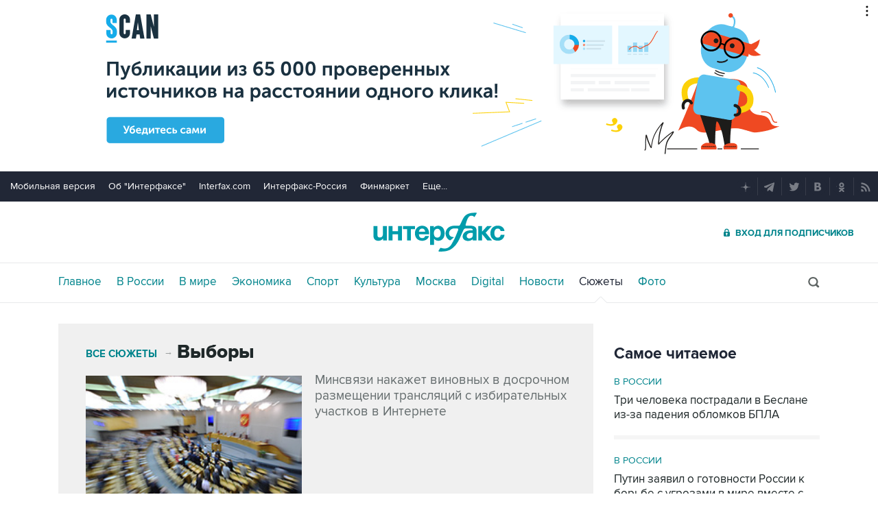

--- FILE ---
content_type: text/html; charset=utf-8
request_url: https://www.interfax.ru/story/42/
body_size: 14857
content:

<!DOCTYPE html>
<html lang="ru" prefix="article: https://ogp.me/ns/article">
<head>
	<title>Выборы</title>
	<link rel="shortcut icon" href="https://www.interfax.ru/favicon.ico" type="image/x-icon">
	<link rel="icon" sizes="120x120" href="https://www.interfax.ru/touch-icon-iphone-retina.png" />
	<link rel="apple-touch-icon" href="https://www.interfax.ru/touch-icon-iphone.png">
	<link rel="apple-touch-icon" sizes="76x76" href="https://www.interfax.ru/touch-icon-ipad.png">
	<link rel="apple-touch-icon" sizes="120x120" href="https://www.interfax.ru/touch-icon-iphone-retina.png">
	<link rel="apple-touch-icon" sizes="152x152" href="https://www.interfax.ru/touch-icon-ipad-retina.png">
	<link rel="manifest" href="/manifest.json">
	<meta name="mobile-web-app-capable" content="yes">
	<meta name="apple-mobile-web-app-capable" content="yes">
	<meta name="application-name" content="Интерфакс" />
	<meta name="apple-mobile-web-app-title" content="Интерфакс">
	<meta name="theme-color" content="#009cab">
	<meta name="apple-mobile-web-app-status-bar-style" content="black-translucent">
	<meta name="msapplication-tooltip" content="Интерфакс Новости" />
	<meta name="msapplication-navbutton-color" content="#009cab" />
	<meta name="msapplication-starturl" content="./" />
	<meta name="msapplication-config" content="browserconfig.xml" />
	<meta http-equiv="Content-Type" content="text/html; charset=utf-8" />
	<meta http-equiv="X-UA-Compatible" content="IE=edge" />
	<meta name="viewport" content="width=device-width, initial-scale=1.0, user-scalable=yes" />
	<meta name="description" content="Минсвязи накажет виновных в досрочном размещении трансляций с избирательных участков в Интернете" />
	
	<link rel="stylesheet" href="/css/default.css?v=3J4UWWcv61y4uuNmzEZPqHgw7U8AA_RKpRgy2etBrus">
	<link rel="stylesheet" href="/css/mobile.css?v=poXT3ToKiWpQnmU2bAdUwbGFDNOFYKZRXdxYSc25FrU" media="only screen and (max-width:759px)">
	<link rel="stylesheet" href="/css/desktop.css?v=EsYzywr-PgEKIwVgZ2H_PURZAX1Qg9U7dRPX47-JwTc" media="only screen and (min-width:760px)">
	<link rel="alternate" type="application/rss+xml" title="Интерфакс новости" href="https://www.interfax.ru/rss">
	
	<meta property="og:url" content="https://www.interfax.ru/story/42" />
	<meta property="og:description" content="Минсвязи накажет виновных в досрочном размещении трансляций с избирательных участков в Интернете" />
	<meta property="og:site_name" content="Interfax.ru" />
	<meta property="og:locale" content="ru_RU" />
	<meta property="og:type" content="website" />
	<meta property="og:title" content="Выборы" />
	<meta property="og:image" content="https://www.interfax.ru/ftproot/textphotos/2011/08/29/240sdu.jpg" />
	<link rel="canonical" href="https://www.interfax.ru/story/42" />

</head>
<body data-pagetype="story">
	<script>
		window.yaContextCb = window.yaContextCb || []
	</script>
	<script type="text/javascript">
		var cntimg = document.createElement("IMG");
		cntimg.src = "/cnt/" + cntParseReferer();
		function cntParseReferer() {
		var re = new RegExp("(http(s)?\\:\\/\\/)?([\\.\\-_0-9A-Za-z]{1,})(.*)");
		var m = re.exec(document.referrer);
		if (!m) return "";
		return encodeURI(m[3]).replace(/'/g, "%27") + "?" + encodeURI(m[4]).replace(/'/g, "%27");
		}
		var deferLoadJS_timer = []; function deferLoadJS(e, r, d) { d = d || 200; r = 'timer_' + Math.random(); deferLoadJS_timer[r] = setInterval(function () { !0 === window.interfax_scriptjs_loaded && (clearInterval(deferLoadJS_timer[r]), e()) }, d) }
		if (!Element.prototype.matches) { Element.prototype.matches = Element.prototype.msMatchesSelector || Element.prototype.webkitMatchesSelector; }
		Element.prototype.parents = function (e) { for (var t = [], n = this, o = void 0 !== e; null !== (n = n.parentElement);)n.nodeType === Node.ELEMENT_NODE && (o && !n.matches(e) || t.push(n)); return t };
	</script>
	<script>
		if (document.cookie.indexOf('showCovid=0') >= 0 && document.querySelector('[data-pagetype="defaultpage"]')) document.querySelector('html').classList.add('hideTimeline');
	</script>

<div id="pl420_ban110" data-content="webR"><div id="background"></div></div><div id="pl421_ban2370" data-content="webR"><style>
        #m_top  yatag {min-width:auto!important; }
        .height_up_ban > div {
            height: 250px; /*desktop*/
        }
        .height_up_ban_mob > div {
          display: none;
        }
        /*ширина страницы до которой применяется стиль*/
        @media only screen and (max-width:1023px) { 
            .height_up_ban  > div {
            display: none; /*пространство между*/
          }
        }
        /*ширина страницы до которой применяется стиль*/
        @media only screen and (max-width:639px) { 
            .height_up_ban_mob > div {
            display:block;
            height: 250px; /*mobile*/
          }
        }</style>
        
        <div class="mgrNo i_mobile_only  height_up_ban_mob">
        <!--AdFox START-->
        <!--roden-media-->
        <!--Площадка: Interfax / Сквозной / Перетяжка смартфоны-->
        <!--Категория: <не задана>-->
        <!--Тип баннера: Перетяжка 100%-->
        <div id="m_top" align="center"></div>
        <script>
         if (!document.querySelector('[data-pagetype = "nonchronicle"]')) {
            window.yaContextCb.push(()=>{
                Ya.adfoxCode.create({
        
                    ownerId: 173858,
                    containerId: 'm_top',
                    params: {
                        p1: 'cnxxu',
                            p2: 'hbts'
                },
        onStub: function() {console.log("Не пришел код мобильной перетяжки"); }
            }, ['phone'], {
                tabletWidth: 1023,
                phoneWidth: 639,
                isAutoReloads: true
          });
        });
        }
        </script>
        </div>
        
        <div class="i_desktop_only wr__fix height_up_ban"   style="margin: 0px auto;" >
        <!--AdFox START-->
        <!--roden-media-->
        <!--Площадка: Interfax / Сквозной / Перетяжка_декстоп-->
        <!--Категория: <не задана>-->
        <!--Тип баннера: Перетяжка 100%-->
            <div id="billboard" style="overflow-x:hidden;"></div>
            <script>
        
                window.yaContextCb.push(()=>{
                    var addClass = (function () {
                            if ('classList' in document.createElement('p')) {
                                return function (e, n) {
                                    e.classList.add(n)
                                }
                            }
                            return function (e, n) {
                                if (e.className.indexOf(n) !== -1) {
                                    return
                                }
                                n += ' ';
                                e.className += n;
                            }
                        })(),
                        fixBody = function () {
                            addClass(document.body, 'fix')
                        },
                        callBg = function () {
        
                        window.yaContextCb.push(()=>{
                                Ya.adfoxCode.createAdaptive({
                                ownerId: 173858,
                                containerId: 'background',
                                params: { p1: 'bscqd', p2: 'epdp' },
                                onRender: fixBody
                            }, ['desktop'], {
                                                                tabletWidth: 1399,
                                                                phoneWidth: 639,
                                                                isAutoReloads: true
                                                              });
                        });
                        }  
                    Ya.adfoxCode.createAdaptive({
                        ownerId: 173858,
                        containerId: 'billboard',
                        params: { p1: 'btpkl', p2: 'y' },
                        onError: callBg,
                        onStub: callBg,
                           onRender: function () { addClass(document.querySelector('[id*=_ban2370]'), 'wr__fix'); },
                        onLoad: function (d) {
                            if (d && d.bundleName === 'banner.background') {
                                fixBody()
                            } else {
                                callBg()
                            }
                        }
                    }, ['desktop'], {
                    tabletWidth: 1006,
                    phoneWidth: 639,
                    isAutoReloads: true
                });
            },
                );                
            </script>
        </div>
        
</div>
	<header>
		<div class="topmenu">
			<nav class="topmenu__links">
				<!--noindex--><a rel="nofollow" href="https://m.interfax.ru/">Мобильная версия</a><!--/noindex-->
				<!--noindex--><a rel="nofollow" href="https://group.interfax.ru/" target="_blank">Об "Интерфаксе"</a><!--/noindex-->
				<!--noindex--><a rel="nofollow" href="https://www.interfax.com/" target="_blank">Interfax.com</a><!--/noindex-->
				<!--noindex--><a rel="nofollow" href="https://www.interfax-russia.ru/" target="_blank">Интерфакс-Россия</a><!--/noindex-->
				<!--noindex--><a rel="nofollow" href="https://www.finmarket.ru/" target="_blank">Финмаркет</a><!--/noindex-->
				<span class="links__more">
					<span>Еще...</span>
					<span class="links__submenu">
						<!--noindex--><a rel="nofollow" href="https://www.interfax-russia.ru/tourism/" target="_blank">Туризм</a><!--/noindex-->
						<!--noindex--><a rel="nofollow" href="https://www.interfax-russia.ru/realty/" target="_blank">Недвижимость</a><!--/noindex-->
						<!--noindex--><a rel="nofollow" href="https://www.interfax-russia.ru/academia/" target="_blank">Образование</a><!--/noindex-->
						<a href="/events/">Мероприятия</a>
					</span>
				</span>
			</nav>
			<div class="topmenu__soc">
				<!--noindex--><a rel="nofollow" href="https://dzen.ru/interfax?favid=1114" target="_blank" class="topmenu__ya"></a><!--/noindex-->  <!--noindex--><a rel="nofollow" href="tg://resolve?domain=interfaxonline" target="_blank" class="topmenu__tg"></a><!--/noindex-->  <!--noindex--><a rel="nofollow" href="https://twitter.com/interfax_news" target="_blank" class="topmenu__tw"></a><!--/noindex-->  <!--noindex--><!--<a rel="nofollow" href="https://www.facebook.com/interfaxonline" target="_blank" class="topmenu__fb"></a>--><!--/noindex-->  <!--noindex--><a rel="nofollow" href="https://vkontakte.ru/interfaxru" target="_blank" class="topmenu__vk"></a><!--/noindex-->  <!--noindex--><a rel="nofollow" href="https://ok.ru/interfax" target="_blank" class="topmenu__ok"></a><!--/noindex-->  <!--noindex--><a rel="nofollow" href="/rss" target="_blank" class="topmenu__rss"></a><!--/noindex-->
			</div>
		</div>
		<div class="toplogo">
			<div class="toplogo__left-column">
				<div onclick="smartMenu()" id="smartMenuLink" class="hbut__menu"><div><span></span></div></div>
				<a href="/search/" class="hbut__search"></a>
			</div>
			<div>
				<div class="logo"><a href="/" title="Новости Интерфакс">Интерфакс</a></div>
				<img src="/img/printlogo.png" alt="Новости Интерфакс" class="logo__print">
			</div>
			<div>
				<div class="header__soc" data-type="socialbar" data-title="Выборы" data-url="https://www.interfax.ru/story/42">
					<span class="soc__tg" onclick="Social('tg',this)" title="Telegram"></span>
					<span class="soc__vk" onclick="Social('vk',this,true)" title="ВКонтакте"></span>
					<span class="soc__tw desktop_inline-block" onclick="Social('tw',this,true)" title="Twitter"></span>
					<div class="soc_nomore" onclick="this.className='soc_more';this.closest('.toplogo').classList.add('show-soc-more')">&bull;&bull;&bull;</div>
					<div class="soc_row">
						<span class="soc__tw mobile_inline-block" onclick="Social('tw',this,true)" title="Twitter"></span>
						<span class="soc__ok" onclick="Social('ok',this,true)" title="Одноклассники"></span>
						<span class="soc__wa" onclick="Social('wa',this)" title="WhatsApp"></span>
						<span class="soc__vb" onclick="Social('vb',this)" title="Viber"></span>
						<span class="soc__em" onclick="Social('em',this)" title="E-Mail"></span>
					</div>
				</div>
				<a href="https://www.ifax.ru/" class="but__enter"><span>Вход для подписчиков</span></a>
			</div>
		</div>
		<div class="toplinks">
			<nav>
				<ul>
		<li>
			<a href="/" title="Главные новости" tabindex="1" >Главное</a>
		</li>
		<li>
			<a href="/russia/" title="Новости в России" tabindex="2" >В России</a>
		</li>
		<li>
			<a href="/world/" title="Новости в мире" tabindex="2" >В мире</a>
		</li>
		<li>
			<a href="/business/" title="Новости экономики" tabindex="2" >Экономика</a>
		</li>
		<li>
			<a href="https://www.sport-interfax.ru/" title="Новости спорта" tabindex="2" >Спорт</a>
		</li>
		<li>
			<a href="/culture/" title="Новости культуры" tabindex="2" >Культура</a>
		</li>
						<li><div></div></li>
		<li>
			<a href="/moscow/" title="Новости Москвы" tabindex="2" >Москва</a>
		</li>
		<li>
			<a href="/digital/" title="Digital" tabindex="2" >Digital</a>
		</li>
		<li>
			<a href="/news/" title="Все новости Интерфакс" tabindex="2" >Новости</a>
		</li>
		<li>
			<a href="/story/" title="Новостные сюжеты" tabindex="2"  class="activeg"><span>Все</span> Сюжеты</a>
		</li>
		<li>
			<a href="/photo/" title="Фотогалереи" tabindex="2" ><span>Все</span> Фото</a>
		</li>
					<li>
						<!--noindex-->
						<a href="https://ifx.ru/ru/showcase?utm_source=interfax.ru" target="_blank" class="i_mobile_only">Подписка</a>
						<!--/noindex-->
					</li>
				</ul>

			</nav>
			<div class="searchSmall" onclick="this.className='search';setTimeout('document.search.phrase.focus()',300)">
				<form name="search" action="/search/">
					<input type="text" name="phrase" value="" autocomplete="off" onclick="if (document.getElementById('searchText').className == 'sTextShow') document.getElementById('searchText').className = 'sTextHide'" onkeydown="if(document.getElementById('searchText').className == 'sTextShow')document.getElementById('searchText').className = 'sTextHide'" onblur="if(this.value=='')document.getElementById('searchText').className = 'sTextShow';setTimeout('document.querySelector(\'.search\').className=\'searchSmall\'',300)">
					<input type="submit" value="" onclick="if (document.querySelector('header .search')) document.search.submit(); return false;">
					<span id="searchText" class="sTextShow">Поиск</span>
				</form>
			</div>
		</div>

	</header>


	
<main>
	<div class="mainblock">
		<div class="leftside">

			<!-- Сюжет -->
			<div class="oneStory">
				<div class="title">
					<a href="/story/">Все сюжеты</a>&rarr;<h1>Выборы</h1>
				</div>
					<div class="text">
							<img src="https://www.interfax.ru/ftproot/textphotos/2011/08/29/240sdu.jpg" alt="Выборы" title="Выборы" />
						Минсвязи накажет виновных в досрочном размещении трансляций с избирательных участков в Интернете
					</div>
				<span class="storyDown"></span>
			</div>
				<div class="storyList">
						<div>
							<div>
								<time datetime="2012-04-05T16:47">5 апреля 2012 года 16:47</time>
								<h2>
									<a href="/russia/239550">В ЦИК РФ считают хорошей идеей единый день голосования в сентябре</a>
								</h2>
								
							</div>
						</div>
						<div>
							<div>
								<time datetime="2012-04-05T14:44">5 апреля 2012 года 14:44</time>
								<h2>
									<a href="/russia/239513">Прохоров уложился в лимит расходов на избирательную кампанию, потратив 390 млн рублей</a>
								</h2>
								
							</div>
						</div>
						<div>
							<div>
								<time datetime="2012-04-05T14:02">5 апреля 2012 года 14:02</time>
								<h2>
									<a href="/russia/239511">Зюганов потратил на президентские выборы 270 млн рублей</a>
								</h2>
								
							</div>
						</div>
						<div>
							<div>
								<time datetime="2012-03-31T11:37">31 марта 2012 года 11:37</time>
								<h2>
									<a href="/russia/238624">Пленум ЦК КПРФ похвалил Зюганова за предвыборную кампанию</a>
								</h2>
								
							</div>
						</div>
<div id="pl457_ban214" data-content="webR"><style>
[id*="ban214"]  > .center_desk {
   min-height: 250px; /*desktop*/
   overflow-x:hidden;
/*    max-height: 270px; desktop*/
}
[id*="ban214"]  > .center_mob {
  display: none;
}

/*ширина страницы до которой применяется стиль*/
@media only screen and (max-width:760px) { 
[id*="ban214"]  > .center_desk {
    display: none; /*desktop*/
}
[id*="ban214"]  > .center_mob {
  display: block;
  min-height: 250px; /*mobile*/
   overflow-x:hidden;
/*  max-height: 270px; mobile*/
}
}
</style>



<style>
.yatag__ban > div > yatag  >  yatag {margin-bottom:20px !important; margin-top:20px !important;}
</style>


<div class="i_desktop_only center_desk" style="overflow-x:hidden;">
<!--AdFox START-->
<!--roden-media-->
<!--Площадка: Interfax / * / *-->
<!--Тип баннера: 100%х240 середина-->
<!--Расположение: <верх страницы>-->
<div id="adfox_preid"></div>
<script>
        window.yaContextCb.push(()=>{
            var bancont = document.querySelector('[id*=_ban214] #adfox_preid'); // контейнер, в который будет добавлен баннер
            var randname = Math.random(); // случайное число
            bancont.setAttribute('id', 'adfox_' + randname);  // установка нового ID контейнеру
            var temp = document.querySelector('[id="adfox_'+randname +'"]').parents('[id*=_ban214]');
            if (bancont != null) {
                   Ya.adfoxCode.createScroll({
                    ownerId: 173858,
                    containerId: 'adfox_' + randname, /* новый ID контейнера */
                    params: {
                        p1: 'bsqgf',
                        p2: 'etsw',
                        puid1: '',
                        puid2: '',
                        puid3: '',
                        puid4: '',
                        pk: 'авария убийство насилие болезнь коронавирус covid вакцина эпидемия терроризм стрельба оружие война атака смерть',
                        pke: '1'
                    },
                    onStub: function()
                        {
                        if (temp[0]) temp[0].setAttribute('style','display:none;');
                        },
                    onRender: function()  
                        {
                        if (temp[0]) {temp[0].setAttribute('style','display:block;');}
                        document.querySelector('[id="adfox_'+randname +'"]').setAttribute("style", "margin-bottom:20px;");
		                if  (temp[0]) { setTimeout(function()  { var ban_val=document.querySelector('[id="adfox_'+randname +'"]').offsetHeight;  if (  ban_val < 60) { temp[0].setAttribute('style','display:none;');}}, 1000);}
                        }            
                }, ['desktop', 'tablet'], {
                    tabletWidth: 1023,
                    phoneWidth: 760,
                    isAutoReloads: true
                });
        }
    });	
</script>
</div>

<div class="i_mobile_only center_mob">
<!--AdFox START-->
<!--roden-media-->
<!--Площадка: Interfax / * / *-->
<!--Тип баннера: 100%х240 середина-->
<!--Расположение: <верх страницы>-->
<div id="adfox_preid"></div>
<script>
        window.yaContextCb.push(()=>{
            var bancont = document.querySelector('[id*=_ban214] #adfox_preid'); // контейнер, в который будет добавлен баннер
            var randname = Math.random(); // случайное число
            bancont.setAttribute('id', 'adfox_' + randname);  // установка нового ID контейнеру
            var temp = document.querySelector('[id="adfox_'+randname +'"]').parents('[id*=_ban214]');
            if (bancont != null) {
                   Ya.adfoxCode.createScroll({
                    ownerId: 173858,
                    containerId: 'adfox_' + randname, /* новый ID контейнера */
                    params: {
                        p1: 'bzakf',
                        p2: 'etsw',
                        puid1: '',
                        puid2: '',
                        puid3: ''
                    },
                    onStub: function()   {
                        if (temp[0]) temp[0].setAttribute('style','display:none;');
                    },
                    onRender: function()  
                    {
                        if  (temp[0])  temp[0].setAttribute('style','display:block;');
                        if ((document.querySelector('[data-pagetype="quotes"]')) || (document.querySelector('[data-pagetype="photo"]')) || (document.querySelector('[data-pagetype="content_1483"]')) ) temp[0].setAttribute('style','display:block;margin-bottom:20px;');
                    }
                }, ['phone'], {
                    tabletWidth: 1023,
                    phoneWidth: 760,
                    isAutoReloads: true
            });
        }	
    });   
</script>
</div>

</div>						<div>
							<div>
								<time datetime="2012-03-31T11:05">31 марта 2012 года 11:05</time>
								<h2>
									<a href="/russia/238620">КПРФ вновь заявляет, что выборы не были честными</a>
								</h2>
								
							</div>
						</div>
						<div>
								<a href="/russia/236570" title="Сколько стоил голос на выборах?">
									<img src="https://www.interfax.ru/ftproot/textphotos/2012/03/19/240kampa.jpg" alt="Сколько стоил голос на выборах?">
								</a>
							<div>
								<time datetime="2012-03-19T11:41">19 марта 2012 года 11:41</time>
								<h2>
									<a href="/russia/236570">Сколько стоил голос на выборах?</a>
								</h2>
								Бюджет на избирательную кампанию Владимира Путина составил 400 млн рублей - его штаб строго уложился в определенные законом нормы. Один избиратель обошелся Путину в минимальные 9 рублей, голоса за других кандидатов стоили гораздо дороже
							</div>
						</div>
						<div>
							<div>
								<time datetime="2012-03-15T16:11">15 марта 2012 года 16:11</time>
								<h2>
									<a href="/russia/236092">Европарламент отказал в справедливости выборам в России</a>
								</h2>
								
							</div>
						</div>
						<div>
							<div>
								<time datetime="2012-03-14T18:06">14 марта 2012 года 18:06</time>
								<h2>
									<a href="/russia/235915">Удальцов хочет провести &quot;Марш миллионов&quot; 5 мая</a>
								</h2>
								
							</div>
						</div>
						<div>
							<div>
								<time datetime="2012-03-13T12:57">13 марта 2012 года 12:57</time>
								<h2>
									<a href="/russia/235659">СП РФ начала проверку использования средств на закупку и установку веб-камер на избирательных участках</a>
								</h2>
								
							</div>
						</div>
						<div>
							<div>
								<time datetime="2012-03-11T18:27">11 марта 2012 года 18:27</time>
								<h2>
									<a href="/russia/235368">Зюганов заработал для партии 24 млн рублей</a>
								</h2>
								
							</div>
						</div>
						<div>
							<div>
								<time datetime="2012-03-11T18:12">11 марта 2012 года 18:12</time>
								<h2>
									<a href="/russia/235363">КПРФ обобщит информацию о нарушениях на выборах 4 марта</a>
								</h2>
								
							</div>
						</div>
						<div>
							<div>
								<time datetime="2012-03-10T16:37">10 марта 2012 года 16:37</time>
								<h2>
									<a href="/russia/235185">Арбатская площадь опустела после задержания Удальцова и его соратников</a>
								</h2>
								
							</div>
						</div>
						<div>
							<div>
								<time datetime="2012-03-10T16:37">10 марта 2012 года 16:37</time>
								<h2>
									<a href="/russia/235186">Немцов, во время митинга в Москве пивший дома таблетки, доволен присутствием на мероприятии &quot;новых лиц&quot;</a>
								</h2>
								
							</div>
						</div>
						<div>
							<div>
								<time datetime="2012-03-10T16:27">10 марта 2012 года 16:27</time>
								<h2>
									<a href="/russia/235183">В ГУ МВД по Москве подтвердили задержание Удальцова за провокацию</a>
								</h2>
								
							</div>
						</div>
						<div>
							<div>
								<time datetime="2012-03-10T16:19">10 марта 2012 года 16:19</time>
								<h2>
									<a href="/russia/235181">В Москве вместе с Удальцовым задержаны несколько его сторонников</a>
								</h2>
								
							</div>
						</div>
						<div>
							<div>
								<time datetime="2012-03-10T16:16">10 марта 2012 года 16:16</time>
								<h2>
									<a href="/russia/235180">В Кирове и Оренбурге митинговали в поддержку Путина</a>
								</h2>
								
							</div>
						</div>
						<div>
							<div>
								<time datetime="2012-03-10T16:15">10 марта 2012 года 16:15</time>
								<h2>
									<a href="/russia/235179">Оппозиционеры запустили несколько ракетниц в сторону полицейского вертолета</a>
								</h2>
								
							</div>
						</div>
						<div>
							<div>
								<time datetime="2012-03-10T16:11">10 марта 2012 года 16:11</time>
								<h2>
									<a href="/russia/235178">Полиция пресекла шествие оппозиции в Нижнем Новгороде, несколько десятков участников задержаны</a>
								</h2>
								
							</div>
						</div>
						<div>
							<div>
								<time datetime="2012-03-10T16:08">10 марта 2012 года 16:08</time>
								<h2>
									<a href="/russia/235176">Полиция расценивает попытку шествия, организованного Удальцовым, как провокацию</a>
								</h2>
								
							</div>
						</div>
						<div>
							<div>
								<time datetime="2012-03-10T16:04">10 марта 2012 года 16:04</time>
								<h2>
									<a href="/russia/235174">ОМОН готовится к &quot;зачистке&quot; в районе станции метро Арбатская</a>
								</h2>
								
							</div>
						</div>
						<div>
							<div>
								<time datetime="2012-03-10T15:54">10 марта 2012 года 15:54</time>
								<h2>
									<a href="/russia/235173">Полиция преградила путь оппозиционерам во главе с Удальцовым</a>
								</h2>
								
							</div>
						</div>
						<div>
							<div>
								<time datetime="2012-03-10T15:52">10 марта 2012 года 15:52</time>
								<h2>
									<a href="/russia/235172">Трехмесячный цикл митингов закончился, нужды в новых акциях пока нет - Пархоменко</a>
								</h2>
								
							</div>
						</div>
						<div>
							<div>
								<time datetime="2012-03-10T15:44">10 марта 2012 года 15:44</time>
								<h2>
									<a href="/russia/235170">В &quot;Единой России&quot; назвали странным заявление Удальцова о миллионном марше</a>
								</h2>
								
							</div>
						</div>
						<div>
							<div>
								<time datetime="2012-03-10T15:41">10 марта 2012 года 15:41</time>
								<h2>
									<a href="/russia/235169">Часть оппозиционеров с митинга на Новом Арбате направилась на Пушкинскую площадь</a>
								</h2>
								
							</div>
						</div>
						<div>
							<div>
								<time datetime="2012-03-10T15:35">10 марта 2012 года 15:35</time>
								<h2>
									<a href="/russia/235167">Оппозиционеры расходятся с митинга на Новом Арбате</a>
								</h2>
								
							</div>
						</div>
						<div>
							<div>
								<time datetime="2012-03-10T15:34">10 марта 2012 года 15:34</time>
								<h2>
									<a href="/russia/235166">Рыжков доволен субботним митингом</a>
								</h2>
								
							</div>
						</div>
						<div>
							<div>
								<time datetime="2012-03-10T15:27">10 марта 2012 года 15:27</time>
								<h2>
									<a href="/russia/235163">Полицейские пресекли попытку проведения несанкционированного митинга в центре Петербурга</a>
								</h2>
								
							</div>
						</div>
						<div>
							<div>
								<time datetime="2012-03-10T15:23">10 марта 2012 года 15:23</time>
								<h2>
									<a href="/russia/235162">Удальцов предложил митингующим на Новом Арбате обсудить, идти ли после акции на Пушкинскую площадь</a>
								</h2>
								
							</div>
						</div>
						<div>
							<div>
								<time datetime="2012-03-10T15:21">10 марта 2012 года 15:21</time>
								<h2>
									<a href="/russia/235161">В Нижнем Новгороде начался разгон шествия оппозиции, десятки задержанных</a>
								</h2>
								
							</div>
						</div>
						<div>
							<div>
								<time datetime="2012-03-10T15:14">10 марта 2012 года 15:14</time>
								<h2>
									<a href="/russia/235159">Митинг &quot;За честные выборы!&quot; завершен</a>
								</h2>
								
							</div>
						</div>
						<div>
							<div>
								<time datetime="2012-03-10T15:05">10 марта 2012 года 15:05</time>
								<h2>
									<a href="/russia/235157">Полиция подтверждает задержание 25 националистов у Киевского вокзала</a>
								</h2>
								
							</div>
						</div>
						<div>
							<div>
								<time datetime="2012-03-10T14:44">10 марта 2012 года 14:44</time>
								<h2>
									<a href="/russia/235148">Политолог Орешкин считает, что в Москве Путин на выборах набрал 40%</a>
								</h2>
								
							</div>
						</div>
						<div>
							<div>
								<time datetime="2012-03-10T14:43">10 марта 2012 года 14:43</time>
								<h2>
									<a href="/russia/235147">Митинг &quot;За честные выборы!&quot; проходит в Воронеже</a>
								</h2>
								
							</div>
						</div>
						<div>
							<div>
								<time datetime="2012-03-10T14:41">10 марта 2012 года 14:41</time>
								<h2>
									<a href="/russia/235146">Удальцов поставил оппозиции цель: вывести 1 мая на улицы Москвы 1 млн человек</a>
								</h2>
								
							</div>
						</div>
						<div>
							<div>
								<time datetime="2012-03-10T14:21">10 марта 2012 года 14:21</time>
								<h2>
									<a href="/russia/235144">Рыжков оценивает численность митинга на Новом Арбате в 25 тыс. человек</a>
								</h2>
								
							</div>
						</div>
						<div>
							<div>
								<time datetime="2012-03-10T14:19">10 марта 2012 года 14:19</time>
								<h2>
									<a href="/russia/235143">От метро до митинга на Новом Арбате выстроилась очередь</a>
								</h2>
								
							</div>
						</div>
						<div>
							<div>
								<time datetime="2012-03-10T14:17">10 марта 2012 года 14:17</time>
								<h2>
									<a href="/russia/235142">Митинг оппозиции собрал 10 тыс. человек - ГУ МВД по Москве</a>
								</h2>
								
							</div>
						</div>
						<div>
							<div>
								<time datetime="2012-03-10T14:07">10 марта 2012 года 14:07</time>
								<h2>
									<a href="/russia/235140">Собчак призывает оппозицию выработать позитивную программу</a>
								</h2>
								
							</div>
						</div>
						<div>
							<div>
								<time datetime="2012-03-10T14:06">10 марта 2012 года 14:06</time>
								<h2>
									<a href="/russia/235139">Юристы оценят ход голосования на выборах президента РФ - ассоциация &quot;Голос&quot;</a>
								</h2>
								
							</div>
						</div>
						<div>
							<div>
								<time datetime="2012-03-10T14:00">10 марта 2012 года 14:00</time>
								<h2>
									<a href="/russia/235137">По данным Лукина, митинг на Новом Арбате проходит с соблюдением прав граждан</a>
								</h2>
								
							</div>
						</div>
				</div>
					<div class="allPNav">
						<span>Страницы</span>

<a class="active">1</a>			<a href="/story/42/page_2">2</a>
			<a href="/story/42/page_3">3</a>
			<a href="/story/42/page_4">4</a>
			<a href="/story/42/page_5">5</a>
			<a href="/story/42/page_6">6</a>
			<a href="/story/42/page_7">7</a>
			<a href="/story/42/page_8">8</a>
		<span class="dots">...</span>
<a href="/story/42/page_42">42</a>

					</div>
		</div>

		<!-- Правая колонка на странице -->
		<aside class="rightside">
			<div class="stickyBlock sticky_on">
									
<div id="pl453_ban213" data-content="webR"><style>
.rightside .yatag_right_ban > div >  yatag > yatag {justify-content: left !important;}
</style>

<div data-stickylength="700">
        <!--AdFox START-->
        <!--roden-media-->
        <!--Площадка: Interfax / 240x400 / 240x400_внутренние-->
        <!--Категория: <не задана>-->
        <!--Тип баннера: 240x400js-->
            <div id="adfox_preid" data-type="webrwrap" class="yatag_right_ban"></div>
            <script>
              window.yaContextCb.push(()=>{
                    var bancont = document.querySelector('[id*=_ban213] #adfox_preid'); // контейнер, в который будет добавлен баннер
                    var randname = Math.random(); // случайное число
                    bancont.setAttribute('id', 'adfox_' + randname);  // установка нового ID контейнеру
            var temp = document.querySelector('[id="adfox_'+randname +'"]').parents('[id*=_ban213]');
                    if (bancont != null) {
                        setTimeout (function() {(Ya.adfoxCode.createAdaptive({
                            ownerId: 173858,
                            containerId: 'adfox_' + randname, /* новый ID контейнера */
                            params: {
                               p1: 'bwvwe',
                               p2: 'emwl',
                               puid1: '',
                               puid2: '',
                               puid3: ''
                            },
                            onStub: function() { document.querySelector('[id="adfox_'+randname +'"]').setAttribute('data-show','false');
                            deferLoadJS(function() {
                                infinitBanOnStub(randname);
                            },'infinitBanOnStub');  }
                        }, ['desktop'], {
                            tabletWidth: 1023,
                            phoneWidth: 759,
                            isAutoReloads: false
                        })
                        )},
     // Для исключения показа некорректных баннеров с задвоенным эдфокс-id (с таймаутом 1 сек. проверяется, есть ли задвоение id. и если есть, то контейнер скрывается и вызывается следующий баннер в инфинит скролле)
     setTimeout(function() {
                    if (document.querySelector('[id="adfox_' + randname + '"] [id^="adfox_"]')) {
    // присвоение аттрибута data-show = false для первого (внешнего) контейнера 
                        document.querySelector('[id="adfox_'+randname +'"]').setAttribute('data-show','false');
    // присвоение аттрибута data-show = false для второго (внутреннего) контейнера
                        document.querySelector('[id="adfox_' + randname + '"] [id^="adfox_"]').setAttribute('data-show','false');
                                  deferLoadJS(function() {
                                        infinitBanOnStub(randname);
                                  },'infinitBanOnStub');
    //					console.log("Следующий баннер");
                    }
    //				console.log("Banner right loaded.");
                  }, 1000),500);                       
        };
    })                 
    </script>
    </div></div>			

<div class="rcMR">
	<h2 class=" title__v2">Самое читаемое</h2>
			<div>
				<a href="/russia/" class="rcMR_ilink">В России</a>
				<a href="/russia/1068171?utm_source=mst_rd" class="rcMR_nlink"><h3>Три человека пострадали в Беслане из-за падения обломков БПЛА</h3></a>
			</div>
			<div>
				<a href="/russia/" class="rcMR_ilink">В России</a>
				<a href="/russia/1067811?utm_source=mst_rd" class="rcMR_nlink"><h3>Путин заявил о готовности России к борьбе с угрозами в мире вместе с партнерами</h3></a>
			</div>
			<div>
				<a href="/world/" class="rcMR_ilink">В мире</a>
				<a href="/world/1067874?utm_source=mst_rd" class="rcMR_nlink"><h3>Трамп объявил о создании Совета мира для сектора Газа</h3></a>
			</div>
			<div>
				<a href="/russia/" class="rcMR_ilink">В России</a>
				<a href="/russia/1067721?utm_source=mst_rd" class="rcMR_nlink"><h3>ФСБ выявила сотрудника британских спецслужб, работавшего в РФ под прикрытием</h3></a>
			</div>
</div>
					
<div id="pl454_ban232" data-content="webR"><div  class="mgrBot">
    <!--AdFox START-->
    <!--roden-media-->
    <!--Площадка: Interfax / Сквозной / ТГБ справа-->
    <!--Категория: <не задана>-->
    <!--Тип баннера: ТГБ 2-->
        <div id="adfox_preid" data-type="webrwrap"></div>
        <script>
          window.yaContextCb.push(()=>{
                var bancont = document.querySelector('[id*=_ban232] #adfox_preid'); // контейнер, в который будет добавлен баннер
                var randname = Math.random(); // случайное число
                bancont.setAttribute('id', 'adfox_' + randname);  // установка нового ID контейнеру
                if (bancont != null) {
                       Ya.adfoxCode.createScroll({
                        ownerId: 173858,
                        containerId: 'adfox_' + randname, /* новый ID контейнера */
                        params: {
                                    p1: 'cecto',
                                    p2: 'emxu',
                                    puid1: '',
                                    puid2: '',
                                    puid3: ''
                                    },
                                onStub: function() { document.querySelector('[id="adfox_'+randname +'"]').setAttribute('data-show','false'); console.log('Не загрузился ТРБ');
                                    deferLoadJS(function() {
                                        infinitBanOnStub(randname);
                                    },'infinitBanOnStub');  }
                        }, ['desktop'], {
                                tabletWidth: 1023,
                                phoneWidth: 759,
                                isAutoReloads: false
                        });
            }
          });
    </script>
    </div></div>			
<div class="rPhoto">
	<a href="/photo/"><h2 class="title__v2">Фотогалереи</h2></a>
	<div class="rPhotoGroup">
		<a href="https://www.interfax.ru/photo/7269?utm_source=ph" title="Фотохроника 16 января"><img src="https://www.interfax.ru/ftproot/photos/photostory/2026/01/16/hr/f318.jpg	" alt="Фотохроника 16 января"><div><span>10 фото</span>Фотохроника 16 января</div></a>				
		<a href="https://www.interfax.ru/photo/7267?utm_source=ph" title="Снегопад на Камчатке"><img src="https://www.interfax.ru/ftproot/photos/photostory/2026/01/15/pk/k315.jpg	" alt="Снегопад на Камчатке"><div><span>8 фото</span>Снегопад на Камчатке</div></a>				
		<a href="https://www.interfax.ru/photo/7268?utm_source=ph" title="Лучшие фото недели"><img src="https://www.interfax.ru/ftproot/photos/photostory/2026/01/16/wk/f315.jpg	" alt="Лучшие фото недели"><div><span>10 фото</span>Лучшие фото недели</div></a>				
	</div>
</div>							
			
<div class="rcMR"><h2 class="title__v2">Выбор редакции</h2> <div><a href="https://www.interfax.ru/world/1066865?utm_source=ed_ch" class="rcMR_ilink" title="Беспорядки в Иране: обстановка накаляется"><img src="https://www.interfax.ru/ftproot/textphotos/2026/01/09/700ht_Iran.jpg" alt="Беспорядки в Иране: обстановка накаляется"></a> <a href="https://www.interfax.ru/world/1066865?utm_source=ed_ch"><h3>Беспорядки в Иране: обстановка накаляется</h3></a></div><div><a href="https://www.interfax.ru/world/1067202?utm_source=ed_ch" class="rcMR_ilink" title="Что произошло в мире науки. Вечерний дайджест"><img src="https://www.interfax.ru/ftproot/textphotos/2026/01/12/t700.jpg" alt="Что произошло в мире науки. Вечерний дайджест"></a> <a href="https://www.interfax.ru/world/1067202?utm_source=ed_ch"><h3>Что произошло в мире науки. Вечерний дайджест</h3></a></div><div><a href="https://www.interfax.ru/business/1064849?utm_source=ed_ch" class="rcMR_ilink" title="Переосмысление нефтяных запасов искусственным интеллектом. Обзор"><img src="https://www.interfax.ru/ftproot/textphotos/2025/12/24/nt700.jpg" alt="Переосмысление нефтяных запасов искусственным интеллектом. Обзор"></a> <a href="https://www.interfax.ru/business/1064849?utm_source=ed_ch"><h3>Переосмысление нефтяных запасов искусственным интеллектом. Обзор</h3></a></div></div>					
<div id="pl456_ban204" data-content="webR"><!--AdFox START-->
<!--Площадка: Interfax / Сквозной / 234x60-->
<!--Категория: <не задана>-->
<!--Тип баннера: 240х80_ИФ-->
    <div id="adfox_preid"></div>
    <script>
          window.yaContextCb.push(()=>{
                var bancont = document.querySelector('[id*=_ban204] #adfox_preid'); // контейнер, в который будет добавлен баннер
                var randname = Math.random(); // случайное число
                bancont.setAttribute('id', 'adfox_' + randname);  // установка нового ID контейнеру
                if (bancont != null) {
                       Ya.adfoxCode.createAdaptive({
                        ownerId: 173858,
                        containerId: 'adfox_' + randname, /* новый ID контейнера */
                        params: {
		            p1: 'btjxl',
		            p2: 'euzp',
		            puid1: '',
		            puid2: '',
		            puid3: ''
		        }
		}, ['desktop'], {
		        tabletWidth: 1023,
		        phoneWidth: 760,
		        isAutoReloads: false
                        });
            }
          });
    </script>

</div>			
					
<div id="pl550_ban220" data-content="webR"><div class="mgrBot"  data-stickylength="700" data-type="webrwrap">
<!--AdFox START-->
<!--roden-media-->
<!--Площадка: Interfax / 240x400 / 240x400_в России-->
<!--Категория: <не задана>-->
<!--Тип баннера: 240x400js-->
    <div id="adfox_preid" data-type="webrwrap"  class="yatag_right_ban"></div>
    <script>
              window.yaContextCb.push(()=>{
                var bancont = document.querySelector('[id*=_ban220] #adfox_preid'); // контейнер, в который будет добавлен баннер
                var randname = Math.random(); // случайное число
                bancont.setAttribute('id', 'adfox_' + randname);  // установка нового ID контейнеру
                Ya.adfoxCode.createAdaptive({
                    ownerId: 173858,
                    containerId: 'adfox_' + randname, /* новый ID контейнера */
                    params: {
                        p1: 'buhwh',
                        p2: 'eruc',
                        puid1: '',
                        puid2: '',
                        puid3: ''
                    },
   	                onStub: function() {  document.querySelector('[data-stickylength]').setAttribute('data-stickylength',0); }
                }, ['desktop'], {
                    tabletWidth: 1023,
                    phoneWidth: 639,
                    isAutoReloads: false
            });
        });
    </script>
</div></div>			
			
			

			</div>
		</aside>
	</div>
</main>

<div id="pl430_ban2381" data-content="webR"><!-- Yandex.RTB R-A-250544-141 -->
<div id="yandex_rtb_R-A-250544-141"></div>
<script>
if (/Android|webOS|iPhone|iPad|iPod|BlackBerry|IEMobile|Opera Mini/i.test(navigator.userAgent)) {
    window.yaContextCb.push(() => {
        Ya.Context.AdvManager.render({
            "blockId": "R-A-250544-141",
            "renderTo": "yandex_rtb_R-A-250544-141",
            "type": "feed",
"feedCardCount": 9
        })
    })
}
</script>

<!--AdFox START-->
<!--roden-media-->
<!--Площадка: Interfax / Сквозной / 100%х300_низ страницы_Десктоп-->
<!--Категория: <не задана>-->
<!--Тип баннера: 100%х300_низ страницы ИФ-->
<div id="adfox_151134909289778715" class="i_desktop_only  wr__fix yatag_foot_ban"></div>
<script>
	window.yaContextCb.push(()=>{
		Ya.adfoxCode.createScroll({
		        ownerId: 173858,
			containerId: 'adfox_151134909289778715',
			        params: {
			            p1: 'bsqgh',
			            p2: 'exmr',
			            puid1: '',
			            puid2: '',
			            puid3: ''
			        },
		        onRender: function() { document.querySelector('[id*=_ban2381]').classList.add('wr__fix'); }
		    }, ['desktop'], {
		        tabletWidth: 1023,
		        phoneWidth: 760,
		        isAutoReloads: true
		  });
});		
</script></div><div id="pl452_ban2383" data-content="webR"><!--AdFox START-->
<!--roden-media-->
<!--Площадка: EX_interfax.ru (new) / Desktop / FloorAd (десктоп) 17.09.2024-->
<!--Категория: <не задана>-->
<!--Тип баннера: floorad_desktop-->
<div id="adfox_172656368339445627"></div>
<script>
function adStart() {
    window.yaContextCb.push(()=>{
        Ya.adfoxCode.create({
            ownerId: 173858,
            containerId: 'adfox_172656368339445627',
            type: 'floorAd',
            platform: 'desktop',
            params: {
                p1: 'deayp',
                p2: 'hjsy'
            }
        })
    })
}
setTimeout(adStart, 11000);
</script>

<!--Тип баннера: floorad_mobile-->
<div id="adfox_172674156096085627" class="floarad-mob"></div>
<script>
var height_l = window.screen.height; 
var height_w = window.innerHeight;
 if (height_l > 810) {
	function adStart() {
    		window.yaContextCb.push(()=>{
		Ya.adfoxCode.create({
			ownerId: 173858,
			containerId: 'adfox_172674156096085627',
			type: 'floorAd',
			platform: 'touch',
			params: {
				p1: 'cvjnt',
                		p2: 'gomz'
			}
		})
	})
  }
  setTimeout(adStart, 15000);
}
</script>
</div><div id="pl422_ban207" data-content="webR"><!--AdFox START-->
<!--roden-media-->
<!--Площадка: Interfax / Сквозной / Фулл_мобильные-->
<!--Категория: <не задана>-->
<!--Тип баннера: Fullscreen мобильные-->
<div id="adfox_149018851283239860"></div>
<script>
     window.yaContextCb.push(()=>{
	Ya.adfoxCode.createAdaptive({
        ownerId: 173858,
        containerId: 'adfox_149018851283239860',
        params: {
            p1: 'bscqp',
            p2: 'fdho',
            puid1: '',
            puid2: '',
            puid3: ''
        }
    }, ['tablet', 'phone'], {
        tabletWidth: 1024,
        phoneWidth: 780,
        isAutoReloads: false
    });
});
</script>

<!--AdFox START-->
<!--roden-media-->
<!--Площадка: Interfax / Сквозной / Фулл_десктоп-->
<!--Категория: <не задана>-->
<!--Тип баннера: FullScreen-->
<div id="adfox_149018844016517580"></div>
<script>
     window.yaContextCb.push(()=>{
	Ya.adfoxCode.createAdaptive({
        ownerId: 173858,
        containerId: 'adfox_149018844016517580',
        params: {
            p1: 'bscqh',
            p2: 'enli',
            puid1: '',
            puid2: '',
            puid3: ''
        }
    }, ['desktop'], {
        tabletWidth: 1024,
        phoneWidth: 780,
        isAutoReloads: false
    });
});
</script></div>
	<footer data-timerdefault="30000">
		<div>
			<div class="footerMenu">
				<a href="/contacts">Контакты</a>
				<!--noindex--><a href="https://group.interfax.ru" rel="nofollow">Об "Интерфаксе"</a><!--/noindex-->
				<a href="/presscenter/">Пресс-центр</a>
				<!--noindex--><a href="https://group.interfax.ru/career/vacancies/" target="_blank" rel="nofollow">Вакансии</a><!--/noindex-->
				<!--noindex--><a href="/advertinfo" rel="nofollow">Реклама на сайте</a><!--/noindex-->
				<a href="/events/">Мероприятия</a>
			</div>
			<div class="footerLine">&nbsp;</div>
			<div class="fCright">
				<a href="https://www.interfax.ru"></a>
				<span>
					Copyright © 1991&mdash;2026 Interfax. Все права защищены. Сетевое издание "Интерфакс.ру". Свидетельство о регистрации СМИ ЭЛ № ФС 77 - 84928 выдано Федеральной службой по надзору в сфере связи, информационных технологий и массовых коммуникаций (Роскомнадзор) 21.03.2023. Вся информация, размещенная на данном веб-сайте, предназначена только для персонального пользования и не подлежит дальнейшему воспроизведению и/или распространению в какой-либо форме, иначе как с письменного разрешения Интерфакса.<br>
					Сайт Interfax.ru (далее – сайт) использует файлы cookie. Продолжая работу с сайтом, Вы соглашаетесь на сбор и последующую <!--noindex--><a href="/cookie" rel="nofollow" target="_blank">обработку файлов cookie</a>.<!--/noindex-->
				</span>
			</div>
			<div style="clear: both;"></div>
			<div class="f1">
				<h2 class="fHeader"><!--noindex--><a rel="nofollow" href="https://group.interfax.ru" target="_blank">Продукты информационной группы "Интерфакс"</a><!--/noindex--></h2>
				<div class="f1_1">
					<div>Информация о компаниях, товарах и людях</div>
					<h3><a href="https://www.spark-interfax.ru/" target="_blank">СПАРК</a></h3>
					<h3><!--noindex--><a rel="nofollow" href="https://xco.news/" target="_blank">X-Compliance</a><!--/noindex--></h3>
					<h3><!--noindex--><a rel="nofollow" href="https://scout.interfax.ru/" target="_blank">СКАУТ</a><!--/noindex--></h3>
					<h3><!--noindex--><a rel="nofollow" href="https://marker-interfax.ru/" target="_blank">Маркер</a><!--/noindex--></h3>
					<h3><!--noindex--><a rel="nofollow" href="https://tp.interfax.ru/" target="_blank">АСТРА</a><!--/noindex--></h3>

				</div>
				<div class="f1_2">
					<div>Новости и рынки</div>
					<h3><!--noindex--><a rel="nofollow" href="https://ifx.ru/ru/showcase?utm_source=interfax.ru" target="_blank">Новости "Интерфакса"</a><!--/noindex--></h3>
					<h3><a href="https://www.scan-interfax.ru/" target="_blank">СКАН</a></h3>
					<h3><!--noindex--><a rel="nofollow" href="https://rudata.info/" target="_blank">RU Data</a><!--/noindex--></h3>
					<h3><!--noindex--><a rel="nofollow" href="https://www.e-disclosure.ru/" target="_blank">Центр раскрытия корпоративной информации</a><!--/noindex--></h3>
					<span>
						<!--noindex--><a href="https://dzen.ru/interfax?favid=1114" target="_blank" rel="nofollow" class="i9" title="Читайте нас в Дзен"></a><!--/noindex-->  <!--noindex--><a href="tg://resolve?domain=interfaxonline" target="_blank" rel="nofollow" class="i8" title="Интерфакс в Telegram"></a><!--/noindex-->  <!--noindex--><a href="https://twitter.com/interfax_news" target="_blank" rel="nofollow" class="i1" title="Интерфакс в Twitter"></a><!--/noindex-->  <!--noindex--><!--<a href="https://www.facebook.com/interfaxonline" target="_blank" rel="nofollow" class="i2" title="Интерфакс в Facebook"></a>--><!--/noindex-->  <!--noindex--><a href="https://vkontakte.ru/interfaxru" target="_blank" rel="nofollow" class="i3" title="Интерфакс в ВКонтакте"></a><!--/noindex-->  <a href="/rss" class="i6" title="RSS поток Интерфакс.ру"></a>   <!--noindex--><a href="https://ok.ru/interfax" target="_blank" rel="nofollow" class="i7" title="Интерфакс в Одноклассниках"></a><!--/noindex-->
					</span>
				</div>
			</div>
			<div class="f2">
				<div class="f2_1">Обнаружили ошибку на сайте? Выделите фрагмент текста с ошибкой и нажмите <span class="spell">Ctrl + Enter</span>.</div>
				<div class="f2_2">
					<span>&nbsp;&nbsp;</span>
					<!--LiveInternet counter-->
					<script>new Image().src = "//counter.yadro.ru/hit;interfax?r" + escape(document.referrer) + ((typeof (screen) == "undefined") ? "" : ";s" + screen.width + "*" + screen.height + "*" + (screen.colorDepth ? screen.colorDepth : screen.pixelDepth)) + ";u" + escape(document.URL) + ";h" + escape(document.title.substring(0, 80)) + ";" + Math.random();</script>
					<!--noindex-->
					<a href="https://www.liveinternet.ru/click;interfax" target="_blank" rel="nofollow">
						<img src="//counter.yadro.ru/logo;interfax?14.6" title="LiveInternet: показано число просмотров за 24 часа, посетителей за 24 часа и за сегодня" alt="" width="88" height="31" />
					</a>
					<!--/noindex-->
					<!--/LiveInternet-->
					<!-- tns-counter.ru -->
					<script>
						var img = new Image();
						img.src = '//www.tns-counter.ru/V13a***R>' + document.referrer.replace(/\*/g, '%2a') + '*finmarket_ru/ru/CP1251/tmsec=interfax_total/' + (Math.random() * 1E9 | 0);
					</script>
					<noscript>
						<img src="//www.tns-counter.ru/V13a****finmarket_ru/ru/CP1251/tmsec=interfax_total/2134758123" width="1" height="1" alt="" />
					</noscript>
					<!--/ tns-counter.ru -->
					<!-- Yandex.Metrika counter -->
					<script type="text/javascript">
						(function (m, e, t, r, i, k, a) {
						m[i] = m[i] || function () { (m[i].a = m[i].a || []).push(arguments) };
						m[i].l = 1 * new Date(); k = e.createElement(t), a = e.getElementsByTagName(t)[0], k.async = 1, k.src = r, a.parentNode.insertBefore(k, a)
						})
						(window, document, "script", "https://mc.yandex.ru/metrika/tag.js", "ym");

						ym(22006243, "init", {
						id: 22006243,
						clickmap: true,
						trackLinks: true,
						accurateTrackBounce: true,
						webvisor: true
						});
					</script>
					<noscript><div><img src="https://mc.yandex.ru/watch/22006243" style="position:absolute; left:-9999px;" alt="" /></div></noscript>
					<!-- /Yandex.Metrika counter -->
					<!-- Top.Mail.Ru counter -->
					<script type="text/javascript">
						var _tmr = window._tmr || (window._tmr = []);
						_tmr.push({ id: "3135939", type: "pageView", start: (new Date()).getTime() });
						(function (d, w, id) {
						if (d.getElementById(id)) return;
						var ts = d.createElement("script"); ts.type = "text/javascript"; ts.async = true; ts.id = id;
						ts.src = "https://top-fwz1.mail.ru/js/code.js";
						var f = function () { var s = d.getElementsByTagName("script")[0]; s.parentNode.insertBefore(ts, s); };
						if (w.opera == "[object Opera]") { d.addEventListener("DOMContentLoaded", f, false); } else { f(); }
						})(document, window, "tmr-code");
					</script>
					<noscript><div><img src="https://top-fwz1.mail.ru/counter?id=3135939;js=na" style="position:absolute;left:-9999px;" alt="Top.Mail.Ru" /></div></noscript>
					<!-- /Top.Mail.Ru counter -->
					<!-- Mediascope -->
					<script>
						((counterHostname) => {
						window.MSCounter = {
						counterHostname: counterHostname
						};
						window.mscounterCallbacks = window.mscounterCallbacks || [];
						window.mscounterCallbacks.push(() => {
						msCounterExampleCom = new MSCounter.counter({
						'account': 'interfax_ru',
						'tmsec': 'interfax',
						'autohit': true
						});
						});

						const newScript = document.createElement('script');
						newScript.async = true;
						newScript.src = `${counterHostname}/ncc/counter.js`;

						const referenceNode = document.querySelector('script');
						if (referenceNode) {
						referenceNode.parentNode.insertBefore(newScript, referenceNode);
						} else {
						document.firstElementChild.appendChild(newScript);
						}
						})('https://tns-counter.ru/');
					</script>
					<!-- /Mediascope -->
					<!--noindex--><a href="/warningch" rel="nofollow"><img src="/img/18.gif" width="28" height="28" alt="18+"></a><!--/noindex-->
				</div>
				<span>
					<span>
						<!--noindex--><a href="/license" rel="nofollow">Условия использования информации</a><!--/noindex--><br>
						<!--noindex--><a href="/impressum" rel="nofollow">Выходные данные</a><!--/noindex--><br>
					</span>
					<!--noindex--><a rel="nofollow" href="https://www.motka.ru" target="_blank">Дизайн &#8211; Motka.ru</a><!--/noindex-->
				</span>
			</div>
		</div>
	</footer>
	<!-- // Блок подвала -->


	<!--  Окно для подписки на рассылку -->
	<input class="modalfix__check" type="checkbox" id="modalss" />
	<div class="modalfix"></div>
	<!-- Плашка с подпиской на рассылку -->
	<div class="bss__wrap" style="display: none;"></div>
	<!-- // Окно для подписки на рассылку-->

	<div class="counters__block"><div></div></div>
	<script async src="/js/script.js?v=1tDQJ8ykghOOB6Wk86i7-2-22KvELc1i8t0hFMr1drI"></script>
	<script async src="/js/unobtrusive-ajax-nano.js?v=6OLjz9GbA4BSVq_s7NYB4ioSwY7QpbxLF4WMc01BrDo"></script>
	<script src="/js/hotthings.js"></script>
	
	<div class="spellCheck">
		<div>
			<iframe class="spellCheckFrame"></iframe>
		</div>
	</div>

		<script src="https://yandex.ru/ads/system/context.js" crossorigin="anonymous" async></script>

	<link rel="stylesheet" href="/css/ads.css?v=p8qtIHdmoYA360wNIFw_hQIY3p5Ksn5musWRTp4oRG8">
	<link rel="stylesheet" href="/css/print.css?v=axGwQEXfb9ELnT3QwhUM3PDbofoE70NhfWRlsneuri8">

	<script>
		if ('serviceWorker' in navigator) {
		window.addEventListener('load', function () {
		navigator.serviceWorker.register('/sw.js');
		});
		}
	</script>


</body>
</html>



--- FILE ---
content_type: text/html
request_url: https://tns-counter.ru/nc01a**R%3Eundefined*interfax_ru/ru/UTF-8/tmsec=interfax/851022684***
body_size: -73
content:
15B96C0E696D53B4X1768772532:15B96C0E696D53B4X1768772532